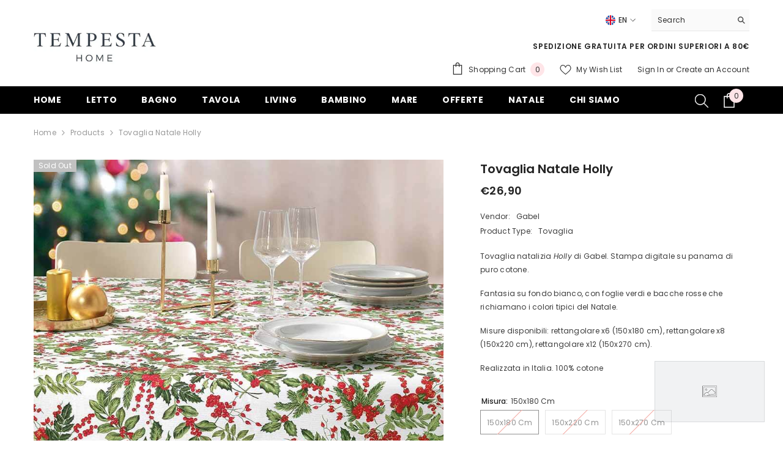

--- FILE ---
content_type: text/html; charset=utf-8
request_url: https://www.tempestahome.it/en/products/tovaglia-natale-holly-gabel-rettangolare-natalizia?variant=39538590384189&section_id=template--21474938061139__main
body_size: 14906
content:
<div id="shopify-section-template--21474938061139__main" class="shopify-section"><link href="//www.tempestahome.it/cdn/shop/t/27/assets/component-product.css?v=80554514064598812091714718201" rel="stylesheet" type="text/css" media="all" />
<link href="//www.tempestahome.it/cdn/shop/t/27/assets/component-review.css?v=100129706126506303331714718209" rel="stylesheet" type="text/css" media="all" />
<link href="//www.tempestahome.it/cdn/shop/t/27/assets/component-price.css?v=113788930997250111871714718189" rel="stylesheet" type="text/css" media="all" />
<link href="//www.tempestahome.it/cdn/shop/t/27/assets/component-badge.css?v=20633729062276667811714718109" rel="stylesheet" type="text/css" media="all" />
<link href="//www.tempestahome.it/cdn/shop/t/27/assets/component-rte.css?v=131583500676987604941714718211" rel="stylesheet" type="text/css" media="all" />
<link href="//www.tempestahome.it/cdn/shop/t/27/assets/component-share.css?v=23553761141326501681714718217" rel="stylesheet" type="text/css" media="all" />
<link href="//www.tempestahome.it/cdn/shop/t/27/assets/component-tab.css?v=140244687997670630881714718228" rel="stylesheet" type="text/css" media="all" />
<link href="//www.tempestahome.it/cdn/shop/t/27/assets/component-product-form.css?v=140087122189431595481714718192" rel="stylesheet" type="text/css" media="all" />
<link href="//www.tempestahome.it/cdn/shop/t/27/assets/component-grid.css?v=14116691739327510611714718152" rel="stylesheet" type="text/css" media="all" />




    <style type="text/css">
    #ProductSection-template--21474938061139__main .productView-thumbnail .productView-thumbnail-link:after{
        padding-bottom: 148%;
    }

    #ProductSection-template--21474938061139__main .cursor-wrapper .counter {
        color: #191919;
    }

    #ProductSection-template--21474938061139__main .cursor-wrapper .counter #count-image:before {
        background-color: #191919;
    }

    #ProductSection-template--21474938061139__main .custom-cursor__inner .arrow:before,
    #ProductSection-template--21474938061139__main .custom-cursor__inner .arrow:after {
        background-color: #000000;
    }

    #ProductSection-template--21474938061139__main .tabs-contents .toggleLink,
    #ProductSection-template--21474938061139__main .tabs .tab .tab-title {
        font-size: 18px;
        font-weight: 600;
        text-transform: none;
        padding-top: 15px;
        padding-bottom: 15px;
    }

    

    

    @media (max-width: 1024px) {
        
    }

    @media (max-width: 550px) {
        #ProductSection-template--21474938061139__main .tabs-contents .toggleLink,
        #ProductSection-template--21474938061139__main .tabs .tab .tab-title {
            font-size: 16px;
        }
    }

    @media (max-width: 767px) {
        #ProductSection-template--21474938061139__main {
            padding-top: 0px;
            padding-bottom: 0px;
        }
        
        
        
    }

    @media (min-width: 1025px) {
        
    }

    @media (min-width: 768px) and (max-width: 1199px) {
        #ProductSection-template--21474938061139__main {
            padding-top: 0px;
            padding-bottom: 0px;
        }
    }

    @media (min-width: 1200px) {
        #ProductSection-template--21474938061139__main {
            padding-top: 0px;
            padding-bottom: 0px;
        }
    }
</style>
<script>
    window.product_inven_array_6664416919613 = {
        
            '39538590384189': '0',
        
            '39538590416957': '0',
        
            '39538590449725': '0',
        
    };

    window.selling_array_6664416919613 = {
        
            '39538590384189': 'deny',
        
            '39538590416957': 'deny',
        
            '39538590449725': 'deny',
        
    };

    window.subtotal = {
        show: true,
        style: 1,
        text: `Add To Cart - [value]`
    };
  
    window.variant_image_group = 'false';
  
</script><link rel="stylesheet" href="//www.tempestahome.it/cdn/shop/t/27/assets/component-fancybox.css?v=162524859697928915511714718145" media="print" onload="this.media='all'">
    <noscript><link href="//www.tempestahome.it/cdn/shop/t/27/assets/component-fancybox.css?v=162524859697928915511714718145" rel="stylesheet" type="text/css" media="all" /></noscript><div class="vertical product-details product-default" data-section-id="template--21474938061139__main" data-section-type="product" id="ProductSection-template--21474938061139__main" data-has-combo="false" data-image-opo>
    
<div class="productView-moreItem moreItem-breadcrumb "
            style="--spacing-top: 10px;
            --spacing-bottom: 20px;
            --spacing-top-mb: 0px;
            --spacing-bottom-mb: 0px;
            --breadcrumb-bg:rgba(0,0,0,0);
            --breadcrumb-mb-bg: #f6f6f6;
            "
        >
            
                <div class="breadcrumb-bg">
            
                <div class="container">
                    

<link href="//www.tempestahome.it/cdn/shop/t/27/assets/component-breadcrumb.css?v=52052498594031376181714718115" rel="stylesheet" type="text/css" media="all" /><breadcrumb-component class="breadcrumb-container style--line_clamp_1" data-collection-title="" data-collection-all="/en/collections/all">
        <nav class="breadcrumb breadcrumb-left" role="navigation" aria-label="breadcrumbs">
        <a class="link home-link" href="/en/">Home</a><span class="separate" aria-hidden="true"><svg xmlns="http://www.w3.org/2000/svg" viewBox="0 0 24 24"><path d="M 7.75 1.34375 L 6.25 2.65625 L 14.65625 12 L 6.25 21.34375 L 7.75 22.65625 L 16.75 12.65625 L 17.34375 12 L 16.75 11.34375 Z"></path></svg></span>
                <span>Tovaglia Natale Holly</span><span class="observe-element" style="width: 1px; height: 1px; background: transparent; display: inline-block; flex-shrink: 0;"></span>
        </nav>
    </breadcrumb-component>
    <script type="text/javascript">
        if (typeof breadcrumbComponentDeclare == 'undefined') {
            class BreadcrumbComponent extends HTMLElement {
                constructor() {
                    super();
                    this.firstPostCollection();
                    this.getCollection();
                }

                connectedCallback() {
                    this.firstLink = this.querySelector('.link.home-link')
                    this.lastLink = this.querySelector('.observe-element')
                    this.classList.add('initialized');
                    this.initObservers();
                }

                static createHandler(position = 'first', breadcrumb = null) {
                    const handler = (entries, observer) => {
                        entries.forEach(entry => {
                            if (breadcrumb == null) return observer.disconnect();
                            if (entry.isIntersecting ) {
                                breadcrumb.classList.add(`disable-${position}`);
                            } else {
                                breadcrumb.classList.remove(`disable-${position}`);
                            }
                        })
                    }
                    return handler;
                }

                initObservers() {
                    const scrollToFirstHandler = BreadcrumbComponent.createHandler('first', this);
                    const scrollToLastHandler = BreadcrumbComponent.createHandler('last', this);
                    
                    this.scrollToFirstObserver = new IntersectionObserver(scrollToFirstHandler, { threshold: 1 });
                    this.scrollToLastObserver = new IntersectionObserver(scrollToLastHandler, { threshold: 0.6 });

                    this.scrollToFirstObserver.observe(this.firstLink);
                    this.scrollToLastObserver.observe(this.lastLink);
                }

                firstPostCollection() {
                    if (!document.body.matches('.template-collection')) return;
                    this.postCollection(true);
                    this.checkCollection();
                }

                postCollection(showCollection) {
                    const title = this.dataset.collectionTitle ? this.dataset.collectionTitle : "Products";
                    let collection = {name: title, url: window.location.pathname, show: showCollection};
                    localStorage.setItem('_breadcrumb_collection', JSON.stringify(collection));
                }

                checkCollection() {
                    document.addEventListener("click", (event) => {
                        const target = event.target;
                        if (!target.matches('.card-link')) return;
                        target.closest('.shopify-section[id*="product-grid"]') == null ? this.postCollection(false) : this.postCollection(true);
                    });
                }

                getCollection() {
                    if (!document.body.matches('.template-product')) return;
                    const collection = JSON.parse(localStorage.getItem('_breadcrumb_collection'));
                    let checkCollection = document.referrer.indexOf('/collections/') !== -1 && (new URL(document.referrer)).pathname == collection.url && collection && collection.show ? true : false;
                    const breadcrumb = `<a class="breadcrumb-collection animate--text" href="${checkCollection ? collection.url : this.dataset.collectionAll}">${checkCollection ? collection.name : "Products"}</a><span class="separate animate--text" aria-hidden="true"><svg xmlns="http://www.w3.org/2000/svg" viewBox="0 0 24 24"><path d="M 7.75 1.34375 L 6.25 2.65625 L 14.65625 12 L 6.25 21.34375 L 7.75 22.65625 L 16.75 12.65625 L 17.34375 12 L 16.75 11.34375 Z"></path></svg></span>`;
                    this.querySelectorAll('.separate')[0]?.insertAdjacentHTML("afterend", breadcrumb);
                }
            }   

            window.addEventListener('load', () => {
                customElements.define('breadcrumb-component', BreadcrumbComponent);
            })

            var breadcrumbComponentDeclare = BreadcrumbComponent;
        }
    </script>
                </div>
            
                </div>
            
        </div>
    
    <div class="container productView-container">
        <div class="productView halo-productView layout-3 positionMainImage--left productView-sticky" data-product-handle="tovaglia-natale-holly-gabel-rettangolare-natalizia"><div class="productView-top">
                    <div class="halo-productView-left productView-images clearfix" data-image-gallery><div class="cursor-wrapper handleMouseLeave">
                                <div class="custom-cursor custom-cursor__outer">
                                    <div class="custom-cursor custom-cursor__inner">
                                        <span class="arrow arrow-bar fadeIn"></span>
                                    </div>
                                </div>
                            </div><div class="productView-images-wrapper" data-video-popup>
                            <div class="productView-image-wrapper"><div class="productView-badge badge-left halo-productBadges halo-productBadges--left date-129805362 date1-1502" data-new-badge-number="35"><span class="badge sold-out-badge" aria-hidden="true">
                Sold out
            </span></div>
<div class="productView-nav style-1 image-fit-unset" 
                                    data-image-gallery-main
                                    data-arrows-desk="false"
                                    data-arrows-mobi="true"
                                    data-counter-mobi="true"
                                    data-media-count="1"
                                ><div class="productView-image productView-image-adapt fit-unset" data-index="1">
                                                    <div class="productView-img-container product-single__media" data-media-id="20820500643901"
                                                        
                                                    >
                                                        <div 
                                                            class="media" 
                                                             
                                                             data-fancybox="images" href="//www.tempestahome.it/cdn/shop/products/Tovaglia-natalizia-gabel-holly-rettangolare-cotone-natale.jpg?v=1639177948" 
                                                        >
                                                            <img id="product-featured-image-20820500643901"
                                                                srcset="//www.tempestahome.it/cdn/shop/products/Tovaglia-natalizia-gabel-holly-rettangolare-cotone-natale.jpg?v=1639177948"
                                                                src="//www.tempestahome.it/cdn/shop/products/Tovaglia-natalizia-gabel-holly-rettangolare-cotone-natale.jpg?v=1639177948"
                                                                alt="Tovaglia natalizia Holly di Gabel. Stampa digitale su panama di puro cotone.  Fantasia su fondo bianco, con foglie verdi e bacche rosse che richiamano i colori tipici del Natale."
                                                                sizes="(min-width: 2000px) 1500px, (min-width: 1200px) 1200px, (min-width: 768px) calc((100vw - 30px) / 2), calc(100vw - 20px)"
                                                                width="850"
                                                                height="850"
                                                                data-sizes="auto"
                                                                data-main-image
                                                                data-index="1"
                                                                data-cursor-image
                                                                
                                                            /></div>
                                                    </div>
                                                </div></div><div class="productView-videoPopup"></div><div class="productView-iconZoom">
                                        <svg  class="icon icon-zoom-1" xmlns="http://www.w3.org/2000/svg" aria-hidden="true" focusable="false" role="presentation" viewBox="0 0 448 512"><path d="M416 176V86.63L246.6 256L416 425.4V336c0-8.844 7.156-16 16-16s16 7.156 16 16v128c0 8.844-7.156 16-16 16h-128c-8.844 0-16-7.156-16-16s7.156-16 16-16h89.38L224 278.6L54.63 448H144C152.8 448 160 455.2 160 464S152.8 480 144 480h-128C7.156 480 0 472.8 0 464v-128C0 327.2 7.156 320 16 320S32 327.2 32 336v89.38L201.4 256L32 86.63V176C32 184.8 24.84 192 16 192S0 184.8 0 176v-128C0 39.16 7.156 32 16 32h128C152.8 32 160 39.16 160 48S152.8 64 144 64H54.63L224 233.4L393.4 64H304C295.2 64 288 56.84 288 48S295.2 32 304 32h128C440.8 32 448 39.16 448 48v128C448 184.8 440.8 192 432 192S416 184.8 416 176z"></path></svg>
                                    </div></div><div class="productView-thumbnail-wrapper">
                                    <div class="productView-for clearfix" data-max-thumbnail-to-show="4"><div class="productView-thumbnail" data-media-id="template--21474938061139__main-20820500643901">
                                                        <div class="productView-thumbnail-link" data-image="//www.tempestahome.it/cdn/shop/products/Tovaglia-natalizia-gabel-holly-rettangolare-cotone-natale_large.jpg?v=1639177948">
                                                            <img srcset="//www.tempestahome.it/cdn/shop/products/Tovaglia-natalizia-gabel-holly-rettangolare-cotone-natale_medium.jpg?v=1639177948" src="//www.tempestahome.it/cdn/shop/products/Tovaglia-natalizia-gabel-holly-rettangolare-cotone-natale_medium.jpg?v=1639177948" alt="Tovaglia natalizia Holly di Gabel. Stampa digitale su panama di puro cotone.  Fantasia su fondo bianco, con foglie verdi e bacche rosse che richiamano i colori tipici del Natale."  /></div>
                                                    </div></div>
                                </div></div>
                    </div>
                    <div class="halo-productView-right productView-details clearfix">
                        <div class="productView-product clearfix"><div class="productView-moreItem"
                                            style="--spacing-top: 0px;
                                            --spacing-bottom: 10px"
                                        >
                                            <h1 class="productView-title" style="--color-title: #232323;--fontsize-text: 20px;--fontsize-mb-text: 18px;"><span>Tovaglia Natale Holly</span></h1>
                                        </div>
                                    <div
                                      data-pp-message
                                      data-pp-style-layout="text"
                                      data-pp-style-logo-type="inline"
                                      data-pp-style-text-color="black"
                                      data-pp-amount="">
                                    </div>
                                        <div class="productView-moreItem"
                                            style="--spacing-top: 0px;
                                            --spacing-bottom: 17px;
                                            --fontsize-text: 18px"
                                        >
                                            
                                                <div class="productView-price no-js-hidden clearfix" id="product-price-6664416919613"><div class="price price--medium price--sold-out ">
    <dl><div class="price__regular"><dd class="price__last"><span class="price-item price-item--regular">€26,90</span></dd>
        </div>
        <div class="price__sale"><dd class="price__compare"><s class="price-item price-item--regular"></s></dd><dd class="price__last"><span class="price-item price-item--sale">€26,90</span></dd></div>
        <small class="unit-price caption hidden">
            <dt class="visually-hidden">Unit price</dt>
            <dd class="price__last"><span></span><span aria-hidden="true">/</span><span class="visually-hidden">&nbsp;per&nbsp;</span><span></span></dd>
        </small>
    </dl>
</div>
</div>
                                            
                                        </div><div class="productView-moreItem"
                                                style="--spacing-top: 0px;
                                                --spacing-bottom: 18px"
                                            >
                                                <div class="productView-info" style="--color-border: #e6e6e6"><div class="productView-info-item">
            <span class="productView-info-name">
                Vendor:
            </span>
            <span class="productView-info-value"><a href="/en/collections/vendors?q=Gabel" title="Gabel">Gabel</a></span>
        </div><div class="productView-info-item">
            <span class="productView-info-name">
                Product Type:
            </span>
            <span class="productView-info-value">
                Tovaglia
            </span>
        </div></div>
                                            </div><div class="productView-moreItem"
                                            style="--spacing-top: 0px;
                                            --spacing-bottom: 12px"
                                        >
                                            
<div class="productView-desc halo-text-format" 
        style="--color-text: #3c3c3c;
        --fontsize-text: 12px"
    >
        <p>Tovaglia natalizia <em>Holly</em> di Gabel. Stampa digitale su panama di puro cotone.</p>
<p>Fantasia su fondo bianco, con foglie verdi e bacche rosse che richiamano i colori tipici del Natale.</p>
<p><span>Misure disponibili: rettangolare x6 (150x180 cm), r</span><span data-mce-fragment="1">ettangolare x8 (150x220 cm), r</span><span>ettangolare x12 (150x270 cm).</span></p>
<p>Realizzata in Italia. 100% cotone</p>
    </div>
                                        </div>
                                            <div class="productView-moreItem"
    style="--spacing-top: 0px;
    --spacing-bottom: 8px"
>
    <div class="productView-hotStock style-2 is-hide" data-hot-stock="20"><span class="hotStock-text">
                Please hurry! Only 0 left in stock
            </span>
            <div class="hotStock-progress">
                <span class="hotStock-progress-item"></span>
            </div></div>
</div>

                                        

                                            <div class="productView-moreItem productView-moreItem-product-variant"
                                                style="--spacing-top: 0px;
                                                --spacing-bottom: 0px"
                                            >
                                                <div class="productView-options" style="--color-border: #e6e6e6" data-lang="en" data-default-lang="it"><div class="productView-variants halo-productOptions" id="product-option-6664416919613"  data-type="button"><variant-radios class="no-js-hidden product-option has-default" data-product="6664416919613" data-section="template--21474938061139__main" data-url="/en/products/tovaglia-natale-holly-gabel-rettangolare-natalizia"><fieldset class="js product-form__input clearfix" data-product-attribute="set-rectangle" data-option-index="0">
                            <legend class="form__label">
                                Misura:
                                <span data-header-option>
                                    150x180 cm
                                </span>
                            </legend><input class="product-form__radio" type="radio" id="option-6664416919613-Misura-0"
                                        name="Misura"
                                        value="150x180 cm"
                                        checked
                                        
                                        data-variant-id="39538590384189"
                                    ><label class="product-form__label soldout" for="option-6664416919613-Misura-0" data-variant-id="39538590384189">
                                            <span class="text">150x180 cm</span>
                                        </label><input class="product-form__radio" type="radio" id="option-6664416919613-Misura-1"
                                        name="Misura"
                                        value="150x220 cm"
                                        
                                        
                                        data-variant-id="39538590416957"
                                    ><label class="product-form__label soldout" for="option-6664416919613-Misura-1" data-variant-id="39538590416957">
                                            <span class="text">150x220 cm</span>
                                        </label><input class="product-form__radio" type="radio" id="option-6664416919613-Misura-2"
                                        name="Misura"
                                        value="150x270 cm"
                                        
                                        
                                        data-variant-id="39538590449725"
                                    ><label class="product-form__label soldout" for="option-6664416919613-Misura-2" data-variant-id="39538590449725">
                                            <span class="text">150x270 cm</span>
                                        </label></fieldset><script type="application/json">
                        [{"id":39538590384189,"title":"150x180 cm","option1":"150x180 cm","option2":null,"option3":null,"sku":null,"requires_shipping":true,"taxable":true,"featured_image":null,"available":false,"name":"Tovaglia Natale Holly - 150x180 cm","public_title":"150x180 cm","options":["150x180 cm"],"price":2690,"weight":2000,"compare_at_price":null,"inventory_management":"shopify","barcode":null,"requires_selling_plan":false,"selling_plan_allocations":[]},{"id":39538590416957,"title":"150x220 cm","option1":"150x220 cm","option2":null,"option3":null,"sku":null,"requires_shipping":true,"taxable":true,"featured_image":null,"available":false,"name":"Tovaglia Natale Holly - 150x220 cm","public_title":"150x220 cm","options":["150x220 cm"],"price":3200,"weight":2000,"compare_at_price":null,"inventory_management":"shopify","barcode":null,"requires_selling_plan":false,"selling_plan_allocations":[]},{"id":39538590449725,"title":"150x270 cm","option1":"150x270 cm","option2":null,"option3":null,"sku":null,"requires_shipping":true,"taxable":true,"featured_image":null,"available":false,"name":"Tovaglia Natale Holly - 150x270 cm","public_title":"150x270 cm","options":["150x270 cm"],"price":4100,"weight":2000,"compare_at_price":null,"inventory_management":"shopify","barcode":null,"requires_selling_plan":false,"selling_plan_allocations":[]}]
                    </script>
                </variant-radios></div>
        <noscript>
            <div class="product-form__input">
                <label class="form__label" for="Variants-template--21474938061139__main">
                    Product variants
                </label>
                <div class="select">
                <select name="id" id="Variants-template--21474938061139__main" class="select__select" form="product-form"><option
                            selected="selected"
                            disabled
                            value="39538590384189"
                        >
                            150x180 cm
 - Sold out
                            - €26,90
                        </option><option
                            
                            disabled
                            value="39538590416957"
                        >
                            150x220 cm
 - Sold out
                            - €32,00
                        </option><option
                            
                            disabled
                            value="39538590449725"
                        >
                            150x270 cm
 - Sold out
                            - €41,00
                        </option></select>
            </div>
          </div>
        </noscript></div>
                                            </div>
                                        
<div class="productView-moreItem"
                                            style="--spacing-top: 0px;
                                            --spacing-bottom: 12px"
                                        >
                                            
                                        </div>


                                            <div class="productView-moreItem"
                                                style="--spacing-top: 0px;
                                                --spacing-bottom: 22px"
                                            >
                                                <div class="productView-perks"><div class="productView-askAnExpert">
            <a class="link link-underline" href="javascript:void(0)" data-open-ask-an-expert><svg xmlns="http://www.w3.org/2000/svg" viewbox="0 0 48 48"><path fill="#FFA726" d="M10 22A4 4 0 1 0 10 30 4 4 0 1 0 10 22zM38 22A4 4 0 1 0 38 30 4 4 0 1 0 38 22z"></path><path fill="#FFB74D" d="M39,19c0-12.7-30-8.3-30,0c0,1.8,0,8.2,0,10c0,8.3,6.7,15,15,15s15-6.7,15-15C39,27.2,39,20.8,39,19z"></path><path fill="#FF5722" d="M24,3C14.6,3,7,10.6,7,20c0,1.2,0,3.4,0,3.4L9,25v-3l21-9.8l9,9.8v3l2-1.6c0,0,0-2.1,0-3.4C41,12,35.3,3,24,3z"></path><path fill="#784719" d="M31 24A2 2 0 1 0 31 28 2 2 0 1 0 31 24zM17 24A2 2 0 1 0 17 28 2 2 0 1 0 17 24z"></path><path fill="#757575" d="M43,24c-0.6,0-1,0.4-1,1v-7c0-8.8-7.2-16-16-16h-7c-0.6,0-1,0.4-1,1s0.4,1,1,1h7c7.7,0,14,6.3,14,14v10c0,0.6,0.4,1,1,1s1-0.4,1-1v2c0,3.9-3.1,7-7,7H24c-0.6,0-1,0.4-1,1s0.4,1,1,1h11c5,0,9-4,9-9v-5C44,24.4,43.6,24,43,24z"></path><g><path fill="#37474F" d="M43 22h-1c-1.1 0-2 .9-2 2v4c0 1.1.9 2 2 2h1c1.1 0 2-.9 2-2v-4C45 22.9 44.1 22 43 22zM24 36A2 2 0 1 0 24 40 2 2 0 1 0 24 36z"></path></g></svg><span class="text">
                    Ask An Expert
                </span>
            </a>
        </div></div>
                                            </div>
                                        

                                            <div class="productView-moreItem"
                                                style="--spacing-top: 0px;
                                                --spacing-bottom: 15px"
                                            >
                                                <div class="productView-buttons"><form method="post" action="/en/cart/add" id="product-form-installment-6664416919613" accept-charset="UTF-8" class="installment caption-large" enctype="multipart/form-data"><input type="hidden" name="form_type" value="product" /><input type="hidden" name="utf8" value="✓" /><input type="hidden" name="id" value="39538590384189">
        
<input type="hidden" name="product-id" value="6664416919613" /><input type="hidden" name="section-id" value="template--21474938061139__main" /></form><product-form class="productView-form product-form"><form method="post" action="/en/cart/add" id="product-form-6664416919613" accept-charset="UTF-8" class="form" enctype="multipart/form-data" novalidate="novalidate" data-type="add-to-cart-form"><input type="hidden" name="form_type" value="product" /><input type="hidden" name="utf8" value="✓" /><div class="productView-group"><div class="productView-subtotal">
                            <span class="text">Subtotal: </span>
                            <span class="money-subtotal">€26,90</span>
                        </div><div class="pvGroup-row"><quantity-input class="productView-quantity quantity__group quantity__group--1 quantity__style--1 clearfix">
	    <label class="form-label quantity__label" for="quantity-6664416919613">
	        Quantity:
	    </label>
	    <div class="quantity__container">
		    <button type="button" name="minus" class="minus btn-quantity">
		    	<span class="visually-hidden">Decrease quantity for Tovaglia Natale Holly</span>
		    </button>
		    <input class="form-input quantity__input" type="number" name="quantity" min="1" value="1" inputmode="numeric" pattern="[0-9]*" id="quantity-6664416919613" data-product="6664416919613" data-price="2690">
		    <button type="button" name="plus" class="plus btn-quantity">
		    	<span class="visually-hidden">Increase quantity for Tovaglia Natale Holly</span>
		    </button>
	    </div>
	</quantity-input>
<div class="productView-groupTop">
                        <div class="productView-action" style="--atc-color: #ffffff;--atc-bg-color: #232323;--atc-border-color: #232323;--atc-color-hover: #232323;--atc-bg-color-hover: #ffffff;--atc-border-color-hover: #232323">
                            <input type="hidden" name="id" value="39538590384189">
                            <div class="product-form__buttons"><button type="submit" name="add" data-btn-addToCart class="product-form__submit button" id="product-add-to-cart" disabled>Sold out</button></div>
                        </div><div class="productView-wishlist clearfix">
                                <a data-wishlist href="#" data-wishlist-handle="tovaglia-natale-holly-gabel-rettangolare-natalizia" data-product-id="6664416919613"><span class="visually-hidden">Add to wishlist</span><svg xmlns="http://www.w3.org/2000/svg" viewBox="0 0 32 32" aria-hidden="true" focusable="false" role="presentation" class="icon icon-wishlist"><path d="M 9.5 5 C 5.363281 5 2 8.402344 2 12.5 C 2 13.929688 2.648438 15.167969 3.25 16.0625 C 3.851563 16.957031 4.46875 17.53125 4.46875 17.53125 L 15.28125 28.375 L 16 29.09375 L 16.71875 28.375 L 27.53125 17.53125 C 27.53125 17.53125 30 15.355469 30 12.5 C 30 8.402344 26.636719 5 22.5 5 C 19.066406 5 16.855469 7.066406 16 7.9375 C 15.144531 7.066406 12.933594 5 9.5 5 Z M 9.5 7 C 12.488281 7 15.25 9.90625 15.25 9.90625 L 16 10.75 L 16.75 9.90625 C 16.75 9.90625 19.511719 7 22.5 7 C 25.542969 7 28 9.496094 28 12.5 C 28 14.042969 26.125 16.125 26.125 16.125 L 16 26.25 L 5.875 16.125 C 5.875 16.125 5.390625 15.660156 4.90625 14.9375 C 4.421875 14.214844 4 13.273438 4 12.5 C 4 9.496094 6.457031 7 9.5 7 Z"/></svg></a>
                            </div><share-button class="share-button halo-socialShare productView-share style-2"><div class="share-content">
            <button class="share-button__button button"><svg class="icon" viewBox="0 0 227.216 227.216"><path d="M175.897,141.476c-13.249,0-25.11,6.044-32.98,15.518l-51.194-29.066c1.592-4.48,2.467-9.297,2.467-14.317c0-5.019-0.875-9.836-2.467-14.316l51.19-29.073c7.869,9.477,19.732,15.523,32.982,15.523c23.634,0,42.862-19.235,42.862-42.879C218.759,19.229,199.531,0,175.897,0C152.26,0,133.03,19.229,133.03,42.865c0,5.02,0.874,9.838,2.467,14.319L84.304,86.258c-7.869-9.472-19.729-15.514-32.975-15.514c-23.64,0-42.873,19.229-42.873,42.866c0,23.636,19.233,42.865,42.873,42.865c13.246,0,25.105-6.042,32.974-15.513l51.194,29.067c-1.593,4.481-2.468,9.3-2.468,14.321c0,23.636,19.23,42.865,42.867,42.865c23.634,0,42.862-19.23,42.862-42.865C218.759,160.71,199.531,141.476,175.897,141.476z M175.897,15c15.363,0,27.862,12.5,27.862,27.865c0,15.373-12.499,27.879-27.862,27.879c-15.366,0-27.867-12.506-27.867-27.879C148.03,27.5,160.531,15,175.897,15z M51.33,141.476c-15.369,0-27.873-12.501-27.873-27.865c0-15.366,12.504-27.866,27.873-27.866c15.363,0,27.861,12.5,27.861,27.866C79.191,128.975,66.692,141.476,51.33,141.476z M175.897,212.216c-15.366,0-27.867-12.501-27.867-27.865c0-15.37,12.501-27.875,27.867-27.875c15.363,0,27.862,12.505,27.862,27.875C203.759,199.715,191.26,212.216,175.897,212.216z"></path></svg> <span>Share</span></button>
            <div class="share-button__fallback">
                <div class="share-header">
                    <h2 class="share-title"><span>Share</span></h2>
                    <button type="button" class="share-button__close" aria-label="Close"><svg xmlns="http://www.w3.org/2000/svg" viewBox="0 0 48 48" ><path d="M 38.982422 6.9707031 A 2.0002 2.0002 0 0 0 37.585938 7.5859375 L 24 21.171875 L 10.414062 7.5859375 A 2.0002 2.0002 0 0 0 8.9785156 6.9804688 A 2.0002 2.0002 0 0 0 7.5859375 10.414062 L 21.171875 24 L 7.5859375 37.585938 A 2.0002 2.0002 0 1 0 10.414062 40.414062 L 24 26.828125 L 37.585938 40.414062 A 2.0002 2.0002 0 1 0 40.414062 37.585938 L 26.828125 24 L 40.414062 10.414062 A 2.0002 2.0002 0 0 0 38.982422 6.9707031 z"/></svg><span>Close</span></button>
                </div>
                <div class="wrapper-content">
                    <label class="form-label">Copy link</label>
                    <div class="share-group">
                        <div class="form-field">
                            <input type="text" class="field__input" id="url" value="https://www.tempestahome.it/en/products/tovaglia-natale-holly-gabel-rettangolare-natalizia" placeholder="Link" data-url="https://www.tempestahome.it/en/products/tovaglia-natale-holly-gabel-rettangolare-natalizia" onclick="this.select();" readonly>
                            <label class="field__label hiddenLabels" for="url">Link</label>
                        </div>
                        <button class="button button--primary button-copy"><svg class="icon icon-clipboard" width="11" height="13" fill="none" xmlns="http://www.w3.org/2000/svg" aria-hidden="true" focusable="false"><path fill-rule="evenodd" clip-rule="evenodd" d="M2 1a1 1 0 011-1h7a1 1 0 011 1v9a1 1 0 01-1 1V1H2zM1 2a1 1 0 00-1 1v9a1 1 0 001 1h7a1 1 0 001-1V3a1 1 0 00-1-1H1zm0 10V3h7v9H1z" fill="currentColor"/></svg>
 Copy link</button>
                    </div>
                    <span id="ShareMessage-6664416919613" class="share-button__message hidden" role="status" aria-hidden="true">Link copied to clipboard!</span><div class="share_toolbox clearfix"><label class="form-label">Share</label> <ul class="social-share"><li class="social-share__item"><a class="facebook" href="https://www.facebook.com/sharer/sharer.php?u=https://www.tempestahome.it/en/products/tovaglia-natale-holly-gabel-rettangolare-natalizia" title='Facebook' data-no-instant rel="noopener noreferrer nofollow" target="_blank"><svg aria-hidden="true" focusable="false" role="presentation" xmlns="http://www.w3.org/2000/svg" viewBox="0 0 320 512" class="icon icon-facebook"><path d="M279.14 288l14.22-92.66h-88.91v-60.13c0-25.35 12.42-50.06 52.24-50.06h40.42V6.26S260.43 0 225.36 0c-73.22 0-121.08 44.38-121.08 124.72v70.62H22.89V288h81.39v224h100.17V288z"></path></svg></a></li><li class="social-share__item"><a class="twitter" href="http://twitter.com/share?text=Tovaglia%20Natale%20Holly&amp;url=https://www.tempestahome.it/en/products/tovaglia-natale-holly-gabel-rettangolare-natalizia" title='Twitter' data-no-instant rel="noopener noreferrer nofollow" target="_blank"><svg aria-hidden="true" focusable="false" role="presentation" class="icon icon-twitter" viewBox="0 0 35 35">
<path d="M20.3306 15.2794L31.4059 3H28.7809L19.1669 13.6616L11.4844 3H2.625L14.2406 19.124L2.625 32H5.25L15.4044 20.7397L23.5178 32H32.3772L20.3306 15.2794ZM16.7366 19.2649L15.5597 17.6595L6.195 4.885H10.2266L17.7822 15.1945L18.9591 16.7999L28.7831 30.202H24.7516L16.7366 19.2649Z"></path>
</svg>
</a></li><li class="social-share__item"><a class="telegram" href="https://telegram.me/share/url?url=https://www.tempestahome.it/en/products/tovaglia-natale-holly-gabel-rettangolare-natalizia" title='Telegram' data-no-instant rel="nofollow" target="_blank"><svg class="icon icon-telegram" role="presentation" viewBox="0 0 496 512"><path d="M248,8C111.033,8,0,119.033,0,256S111.033,504,248,504,496,392.967,496,256,384.967,8,248,8ZM362.952,176.66c-3.732,39.215-19.881,134.378-28.1,178.3-3.476,18.584-10.322,24.816-16.948,25.425-14.4,1.326-25.338-9.517-39.287-18.661-21.827-14.308-34.158-23.215-55.346-37.177-24.485-16.135-8.612-25,5.342-39.5,3.652-3.793,67.107-61.51,68.335-66.746.153-.655.3-3.1-1.154-4.384s-3.59-.849-5.135-.5q-3.283.746-104.608,69.142-14.845,10.194-26.894,9.934c-8.855-.191-25.888-5.006-38.551-9.123-15.531-5.048-27.875-7.717-26.8-16.291q.84-6.7,18.45-13.7,108.446-47.248,144.628-62.3c68.872-28.647,83.183-33.623,92.511-33.789,2.052-.034,6.639.474,9.61,2.885a10.452,10.452,0,0,1,3.53,6.716A43.765,43.765,0,0,1,362.952,176.66Z"></path></svg></a></li><li class="social-share__item"><a class="email" href="mailto:?subject=Tovaglia%20Natale%20Holly&amp;body=https://www.tempestahome.it/en/products/tovaglia-natale-holly-gabel-rettangolare-natalizia" title='Email' data-no-instant rel="noopener noreferrer nofollow" target="_blank"><svg xmlns="http://www.w3.org/2000/svg" viewBox="0 0 24 24" aria-hidden="true" focusable="false" role="presentation" class="icon icon-mail"><path d="M 1 3 L 1 5 L 1 18 L 3 18 L 3 5 L 19 5 L 19 3 L 3 3 L 1 3 z M 5 7 L 5 7.1777344 L 14 12.875 L 23 7.125 L 23 7 L 5 7 z M 23 9.2832031 L 14 15 L 5 9.4160156 L 5 21 L 14 21 L 14 17 L 17 17 L 17 14 L 23 14 L 23 9.2832031 z M 19 16 L 19 19 L 16 19 L 16 21 L 19 21 L 19 24 L 21 24 L 21 21 L 24 21 L 24 19 L 21 19 L 21 16 L 19 16 z"/></svg></a></li></ul></div></div>
            </div>
        </div></share-button><script src="//www.tempestahome.it/cdn/shop/t/27/assets/share.js?v=42334365005089848891714718305" defer="defer"></script>
</div>
                </div><div class="productView-groupBottom"><div class="productView-groupItem">
                            <div class="productView-payment"  id="product-checkout-6664416919613" style="--bin-color: #232323;--bin-bg-color: #ffffff;--bin-border-color: #acacac;--bin-color-hover: #ffffff;--bin-bg-color-hover: #232323;--bin-border-color-hover: #232323"> 
                                <div data-shopify="payment-button" class="shopify-payment-button"> <shopify-accelerated-checkout recommended="{&quot;supports_subs&quot;:true,&quot;supports_def_opts&quot;:false,&quot;name&quot;:&quot;shop_pay&quot;,&quot;wallet_params&quot;:{&quot;shopId&quot;:11556683834,&quot;merchantName&quot;:&quot;Tempesta Home&quot;,&quot;personalized&quot;:true}}" fallback="{&quot;supports_subs&quot;:true,&quot;supports_def_opts&quot;:true,&quot;name&quot;:&quot;buy_it_now&quot;,&quot;wallet_params&quot;:{}}" access-token="43ff5ea43e767f71edf99b31843e0acf" buyer-country="IT" buyer-locale="en" buyer-currency="EUR" variant-params="[{&quot;id&quot;:39538590384189,&quot;requiresShipping&quot;:true},{&quot;id&quot;:39538590416957,&quot;requiresShipping&quot;:true},{&quot;id&quot;:39538590449725,&quot;requiresShipping&quot;:true}]" shop-id="11556683834" enabled-flags="[&quot;ae0f5bf6&quot;]" disabled > <div class="shopify-payment-button__button" role="button" disabled aria-hidden="true" style="background-color: transparent; border: none"> <div class="shopify-payment-button__skeleton">&nbsp;</div> </div> <div class="shopify-payment-button__more-options shopify-payment-button__skeleton" role="button" disabled aria-hidden="true">&nbsp;</div> </shopify-accelerated-checkout> <small id="shopify-buyer-consent" class="hidden" aria-hidden="true" data-consent-type="subscription"> This item is a recurring or deferred purchase. By continuing, I agree to the <span id="shopify-subscription-policy-button">cancellation policy</span> and authorize you to charge my payment method at the prices, frequency and dates listed on this page until my order is fulfilled or I cancel, if permitted. </small> </div>
                            </div>
                        </div>
                    </div></div><input type="hidden" name="product-id" value="6664416919613" /><input type="hidden" name="section-id" value="template--21474938061139__main" /></form></product-form><div class="productView-notifyMe halo-notifyMe" style="display: none;">
            <form method="post" action="/en/contact#ContactForm-notifyMe" id="ContactForm-notifyMe" accept-charset="UTF-8" class="notifyMe-form contact-form"><input type="hidden" name="form_type" value="contact" /><input type="hidden" name="utf8" value="✓" /><input type="hidden" name="contact[Form]" value="Notify me"/>
    <input type="hidden" class="halo-notify-product-site" name="contact[Shop name]" value="Tempesta Home"/>
    <input type="hidden" class="halo-notify-product-site-url" name="contact[Link]" value="https://www.tempestahome.it"/>
    <input type="hidden" class="halo-notify-product-title" name="contact[Product title]" value="Tovaglia Natale Holly" />
    <input type="hidden" class="halo-notify-product-link" name="contact[Product URL]" value="https://www.tempestahome.it/en/products/tovaglia-natale-holly-gabel-rettangolare-natalizia"/>
    <input type="hidden" class="halo-notify-product-variant" name="contact[Product variant]" value="150x180 cm"/>

    <div class="form-field">
        <label class="form-label" for="halo-notify-email6664416919613">Leave your email and we will notify as soon as the product / variant is back in stock</label>
        <input class="form-input form-input-placeholder" type="email" name="contact[email]" required id="halo-notify-email6664416919613" placeholder="Insert your email">
        <button type="submit" class="button button-1" id="halo-btn-notify6664416919613" data-button-message="notifyMe">Subscribe</button>
    </div></form><div class="notifyMe-text"></div>
        </div></div>
                                            </div>
                                        
<div class="productView-moreItem"
                                            style="--spacing-top: 0px;
                                            --spacing-bottom: 22px"
                                        >
                                            <div class="productView-ViewingProduct" data-customer-view="1, 2, 3" data-customer-view-time="10">
    <svg class="icon" id="icon-eye" viewBox="0 0 511.626 511.626"><g><path d="M505.918,236.117c-26.651-43.587-62.485-78.609-107.497-105.065c-45.015-26.457-92.549-39.687-142.608-39.687 c-50.059,0-97.595,13.225-142.61,39.687C68.187,157.508,32.355,192.53,5.708,236.117C1.903,242.778,0,249.345,0,255.818 c0,6.473,1.903,13.04,5.708,19.699c26.647,43.589,62.479,78.614,107.495,105.064c45.015,26.46,92.551,39.68,142.61,39.68 c50.06,0,97.594-13.176,142.608-39.536c45.012-26.361,80.852-61.432,107.497-105.208c3.806-6.659,5.708-13.223,5.708-19.699 C511.626,249.345,509.724,242.778,505.918,236.117z M194.568,158.03c17.034-17.034,37.447-25.554,61.242-25.554 c3.805,0,7.043,1.336,9.709,3.999c2.662,2.664,4,5.901,4,9.707c0,3.809-1.338,7.044-3.994,9.704 c-2.662,2.667-5.902,3.999-9.708,3.999c-16.368,0-30.362,5.808-41.971,17.416c-11.613,11.615-17.416,25.603-17.416,41.971 c0,3.811-1.336,7.044-3.999,9.71c-2.667,2.668-5.901,3.999-9.707,3.999c-3.809,0-7.044-1.334-9.71-3.999 c-2.667-2.666-3.999-5.903-3.999-9.71C169.015,195.482,177.535,175.065,194.568,158.03z M379.867,349.04 c-38.164,23.12-79.514,34.687-124.054,34.687c-44.539,0-85.889-11.56-124.051-34.687s-69.901-54.2-95.215-93.222 c28.931-44.921,65.19-78.518,108.777-100.783c-11.61,19.792-17.417,41.207-17.417,64.236c0,35.216,12.517,65.329,37.544,90.362 s55.151,37.544,90.362,37.544c35.214,0,65.329-12.518,90.362-37.544s37.545-55.146,37.545-90.362 c0-23.029-5.808-44.447-17.419-64.236c43.585,22.265,79.846,55.865,108.776,100.783C449.767,294.84,418.031,325.913,379.867,349.04 z" /> </g></svg>
    <span class="text">1 customers are viewing this product</span>
</div>
                                        </div><div class="productView-moreItem"
                                            style="--spacing-top: 0px;
                                            --spacing-bottom: 27px"
                                        ></div><div class="productView-moreItem"
                                                style="--spacing-top: 0px;
                                                --spacing-bottom: 0px"
                                            >
                                                <div class="productView-securityImage"><ul class="list-unstyled clearfix"></ul></div>
                                            </div><div class="productView-moreItem"
                                            style="--spacing-top: 0px;
                                            --spacing-bottom: 12px;"
                                        >
                                            <div class="product-customInformation text-left disabled" data-custom-information><div class="product-customInformation__icon">
            <svg aria-hidden="true" focusable="false" data-prefix="fal" data-icon="shipping-fast" role="img" xmlns="http://www.w3.org/2000/svg" viewbox="0 0 640 512"><path fill="currentColor" d="M280 192c4.4 0 8-3.6 8-8v-16c0-4.4-3.6-8-8-8H40c-4.4 0-8 3.6-8 8v16c0 4.4 3.6 8 8 8h240zm352 192h-24V275.9c0-16.8-6.8-33.3-18.8-45.2l-83.9-83.9c-11.8-12-28.3-18.8-45.2-18.8H416V78.6c0-25.7-22.2-46.6-49.4-46.6H113.4C86.2 32 64 52.9 64 78.6V96H8c-4.4 0-8 3.6-8 8v16c0 4.4 3.6 8 8 8h240c4.4 0 8-3.6 8-8v-16c0-4.4-3.6-8-8-8H96V78.6c0-8.1 7.8-14.6 17.4-14.6h253.2c9.6 0 17.4 6.5 17.4 14.6V384H207.6C193 364.7 170 352 144 352c-18.1 0-34.6 6.2-48 16.4V288H64v144c0 44.2 35.8 80 80 80s80-35.8 80-80c0-5.5-.6-10.8-1.6-16h195.2c-1.1 5.2-1.6 10.5-1.6 16 0 44.2 35.8 80 80 80s80-35.8 80-80c0-5.5-.6-10.8-1.6-16H632c4.4 0 8-3.6 8-8v-16c0-4.4-3.6-8-8-8zm-488 96c-26.5 0-48-21.5-48-48s21.5-48 48-48 48 21.5 48 48-21.5 48-48 48zm272-320h44.1c8.4 0 16.7 3.4 22.6 9.4l83.9 83.9c.8.8 1.1 1.9 1.8 2.8H416V160zm80 320c-26.5 0-48-21.5-48-48s21.5-48 48-48 48 21.5 48 48-21.5 48-48 48zm80-96h-16.4C545 364.7 522 352 496 352s-49 12.7-63.6 32H416v-96h160v96zM256 248v-16c0-4.4-3.6-8-8-8H8c-4.4 0-8 3.6-8 8v16c0 4.4 3.6 8 8 8h240c4.4 0 8-3.6 8-8z"></path></svg>
        </div><div class="product-customInformation__content"><div class="product__text title"  
                    style="--fontsize-text:12px;
                    --color-title: #232323"
                >
                    <h2 class="title">Spedizione Gratuita</h2></div><div class="product__text des"  
                    style="--fontsize-text:12px;
                    --color-des: #4d4d4d"
                >
                    <p>Spedizione gratuita per ordini superiori a 80€</p>
                </div></div></div>
                                        </div><div class="productView-moreItem"
                                            style="--spacing-top: 30px;
                                            --spacing-bottom: 0px;
                                            "
                                        >
                                            <complementary-products class="productView-complementary complementary-products style-2 no-js-hidden" id="complementary-product-data" data-complementary-product data-url="/en/recommendations/products?section_id=template--21474938061139__main&product_id=6664416919613&limit=10&intent=complementary"></complementary-products>
                                            <script src="//www.tempestahome.it/cdn/shop/t/27/assets/build-complementary-products.js?v=73501869613274300751714718098" defer="defer"></script>
                                        </div></div>
                    </div>
                </div>
<link href="//www.tempestahome.it/cdn/shop/t/27/assets/component-sticky-add-to-cart.css?v=69113619301122587791714718226" rel="stylesheet" type="text/css" media="all" />
                    <sticky-add-to-cart class="productView-stickyCart style-1" data-sticky-add-to-cart>
    <div class="container">
        <a href="javascript:void(0)" class="sticky-product-close close" data-close-sticky-add-to-cart>
            <svg xmlns="http://www.w3.org/2000/svg" viewBox="0 0 48 48" ><path d="M 38.982422 6.9707031 A 2.0002 2.0002 0 0 0 37.585938 7.5859375 L 24 21.171875 L 10.414062 7.5859375 A 2.0002 2.0002 0 0 0 8.9785156 6.9804688 A 2.0002 2.0002 0 0 0 7.5859375 10.414062 L 21.171875 24 L 7.5859375 37.585938 A 2.0002 2.0002 0 1 0 10.414062 40.414062 L 24 26.828125 L 37.585938 40.414062 A 2.0002 2.0002 0 1 0 40.414062 37.585938 L 26.828125 24 L 40.414062 10.414062 A 2.0002 2.0002 0 0 0 38.982422 6.9707031 z"/></svg>
        </a>
        <div class="sticky-product-wrapper">
            <div class="sticky-product clearfix"><div class="sticky-left">
                    <div class="sticky-image" data-image-sticky-add-to-cart>
                        <img srcset="//www.tempestahome.it/cdn/shop/products/Tovaglia-natalizia-gabel-holly-rettangolare-cotone-natale_1200x.jpg?v=1639177948" src="//www.tempestahome.it/cdn/shop/products/Tovaglia-natalizia-gabel-holly-rettangolare-cotone-natale_1200x.jpg?v=1639177948" alt="Tovaglia natalizia Holly di Gabel. Stampa digitale su panama di puro cotone.  Fantasia su fondo bianco, con foglie verdi e bacche rosse che richiamano i colori tipici del Natale." sizes="1200px" loading="lazy">
                    </div>
                    
                        <div class="sticky-info"><h4 class="sticky-title">
                                Tovaglia Natale Holly
                            </h4>
                            
                                
                                
                                <div class="sticky-price">
                                    
                                        
                                    
                                    <span class="money-subtotal">€26,90</span>
                                </div>
                            
                        </div>
                    
                </div>
                <div class="sticky-right sticky-content">
                    
<div class="sticky-actions"><form method="post" action="/en/cart/add" id="product-form-sticky-6664416919613" accept-charset="UTF-8" class="form" enctype="multipart/form-data" novalidate="novalidate" data-type="add-to-cart-form"><input type="hidden" name="form_type" value="product" /><input type="hidden" name="utf8" value="✓" />
                            <input type="hidden" name="id" value="39538590384189"><button
                                    type="submit"
                                    name="add"
                                    data-btn-addToCart
                                    class="product-form__submit button button--primary"
                                    id="product-sticky-add-to-cart"
                                    disabled
                                >
                                    Sold out
                                </button><input type="hidden" name="product-id" value="6664416919613" /><input type="hidden" name="section-id" value="template--21474938061139__main" /></form>
                        
                            <div class="empty-add-cart-button-wrapper"><quantity-input class="productView-quantity quantity__group quantity__group--3 quantity__style--1 clearfix">
	    <label class="form-label quantity__label" for="quantity-6664416919613-3">
	        Quantity:
	    </label>
	    <div class="quantity__container">
		    <button type="button" name="minus" class="minus btn-quantity">
		    	<span class="visually-hidden">Decrease quantity for Tovaglia Natale Holly</span>
		    </button>
		    <input class="form-input quantity__input" type="number" name="quantity" min="1" value="1" inputmode="numeric" pattern="[0-9]*" id="quantity-6664416919613-3" data-product="6664416919613" data-price="2690">
		    <button type="button" name="plus" class="plus btn-quantity">
		    	<span class="visually-hidden">Increase quantity for Tovaglia Natale Holly</span>
		    </button>
	    </div>
	</quantity-input>
<button
                                        class="product-form__submit button button--primary"
                                        id="show-sticky-product">
                                            Add to cart
                                    </button>
                            </div>
                        
                    </div><div class="sticky-wishlist clearfix">
                            <a data-wishlist href="#" data-wishlist-handle="tovaglia-natale-holly-gabel-rettangolare-natalizia" data-product-id="6664416919613">
                                <span class="visually-hidden">
                                    Add to wishlist
                                </span>
                                <svg xmlns="http://www.w3.org/2000/svg" viewBox="0 0 32 32" aria-hidden="true" focusable="false" role="presentation" class="icon icon-wishlist"><path d="M 9.5 5 C 5.363281 5 2 8.402344 2 12.5 C 2 13.929688 2.648438 15.167969 3.25 16.0625 C 3.851563 16.957031 4.46875 17.53125 4.46875 17.53125 L 15.28125 28.375 L 16 29.09375 L 16.71875 28.375 L 27.53125 17.53125 C 27.53125 17.53125 30 15.355469 30 12.5 C 30 8.402344 26.636719 5 22.5 5 C 19.066406 5 16.855469 7.066406 16 7.9375 C 15.144531 7.066406 12.933594 5 9.5 5 Z M 9.5 7 C 12.488281 7 15.25 9.90625 15.25 9.90625 L 16 10.75 L 16.75 9.90625 C 16.75 9.90625 19.511719 7 22.5 7 C 25.542969 7 28 9.496094 28 12.5 C 28 14.042969 26.125 16.125 26.125 16.125 L 16 26.25 L 5.875 16.125 C 5.875 16.125 5.390625 15.660156 4.90625 14.9375 C 4.421875 14.214844 4 13.273438 4 12.5 C 4 9.496094 6.457031 7 9.5 7 Z"/></svg>
                                
                            </a>
                        </div></div>
            </div>
        </div>
        <a href="javascript:void(0)" class="sticky-product-expand" data-expand-sticky-add-to-cart>
            <svg xmlns="http://www.w3.org/2000/svg" viewBox="0 0 32 32" class="icon icon-cart stroke-w-0" aria-hidden="true" focusable="false" role="presentation" xmlns="http://www.w3.org/2000/svg"><path d="M 16 3 C 13.253906 3 11 5.253906 11 8 L 11 9 L 6.0625 9 L 6 9.9375 L 5 27.9375 L 4.9375 29 L 27.0625 29 L 27 27.9375 L 26 9.9375 L 25.9375 9 L 21 9 L 21 8 C 21 5.253906 18.746094 3 16 3 Z M 16 5 C 17.65625 5 19 6.34375 19 8 L 19 9 L 13 9 L 13 8 C 13 6.34375 14.34375 5 16 5 Z M 7.9375 11 L 11 11 L 11 14 L 13 14 L 13 11 L 19 11 L 19 14 L 21 14 L 21 11 L 24.0625 11 L 24.9375 27 L 7.0625 27 Z"/></svg>
        </a>
    </div>
    
    
        <div class="no-js-hidden product-option has-default sticky-product-mobile" data-product="6664416919613" data-section="template--21474938061139__main" data-url="/en/products/tovaglia-natale-holly-gabel-rettangolare-natalizia">
            <div class="sticky-product-mobile-header">
                <a href="javascript:void(0)" class="sticky-product-close close" data-close-sticky-mobile>
                    <svg xmlns="http://www.w3.org/2000/svg" version="1.0" viewBox="0 0 256.000000 256.000000" preserveAspectRatio="xMidYMid meet" ><g transform="translate(0.000000,256.000000) scale(0.100000,-0.100000)" fill="#000000" stroke="none"><path d="M34 2526 c-38 -38 -44 -76 -18 -116 9 -14 265 -274 568 -577 l551 -553 -551 -553 c-303 -303 -559 -563 -568 -577 -26 -40 -20 -78 18 -116 38 -38 76 -44 116 -18 14 9 274 265 578 568 l552 551 553 -551 c303 -303 563 -559 577 -568 40 -26 78 -20 116 18 38 38 44 76 18 116 -9 14 -265 274 -568 578 l-551 552 551 553 c303 303 559 563 568 577 26 40 20 78 -18 116 -38 38 -76 44 -116 18 -14 -9 -274 -265 -577 -568 l-553 -551 -552 551 c-304 303 -564 559 -578 568 -40 26 -78 20 -116 -18z"/></g></svg>
                </a>
            </div>
            <div class="sticky-product-mobile-content halo-productView-mobile">
                <div class="productView-thumbnail-wrapper is-hidden-desktop">
                    <div class="productView-for mobile clearfix" data-max-thumbnail-to-show="2"><div class="productView-thumbnail filter-tovaglia-natalizia-holly-di-gabel-stampa-digitale-su-panama-di-puro-cotone-fantasia-su-fondo-bianco-con-foglie-verdi-e-bacche-rosse-che-richiamano-i-colori-tipici-del-natale" data-media-id="template--21474938061139__main-20820500643901">
                                        <div class="productView-thumbnail-link animated-loading" data-image="//www.tempestahome.it/cdn/shop/products/Tovaglia-natalizia-gabel-holly-rettangolare-cotone-natale_1024x1024.jpg?v=1639177948">
                                            <img src="//www.tempestahome.it/cdn/shop/products/Tovaglia-natalizia-gabel-holly-rettangolare-cotone-natale.jpg?v=1639177948" alt="Tovaglia natalizia Holly di Gabel. Stampa digitale su panama di puro cotone.  Fantasia su fondo bianco, con foglie verdi e bacche rosse che richiamano i colori tipici del Natale." title="Tovaglia natalizia Holly di Gabel. Stampa digitale su panama di puro cotone.  Fantasia su fondo bianco, con foglie verdi e bacche rosse che richiamano i colori tipici del Natale." loading="lazy" />
                                        </div>
                                    </div></div>
                </div>
                <div class="sticky-info"><h4 class="sticky-title">
                        Tovaglia Natale Holly
                    </h4>
                        
                        <div class="sticky-price">
                            
                                
                            
                            <span class="money-subtotal">€26,90</span>
                        </div></div>
                <link rel="stylesheet" href="//www.tempestahome.it/cdn/shop/t/27/assets/component-sticky-add-to-cart-mobile.css?v=41140991570253825931714718225" media="print" onload="this.media='all'">
<noscript><link href="//www.tempestahome.it/cdn/shop/t/27/assets/component-sticky-add-to-cart-mobile.css?v=41140991570253825931714718225" rel="stylesheet" type="text/css" media="all" /></noscript>

<div class="productView-options" style="--color-border: "><div class="productView-variants halo-productOptions" id="product-option-6664416919613"><variant-sticky-radios class="no-js-hidden product-option has-default" data-product="6664416919613" data-section="template--21474938061139__main" data-url="/en/products/tovaglia-natale-holly-gabel-rettangolare-natalizia"><fieldset class="js product-form__input mobile clearfix" data-product-attribute="set-rectangle" data-option-index="0">
                            <legend class="form__label">
                                Misura:
                                <span data-header-option>
                                    150x180 cm
                                </span>
                            </legend><input class="product-form__radio mobile" type="radio" id="option-6664416919613-Misura-0-mobile"
                                        name="Misura-mobile"
                                        value="150x180 cm"
                                        checked
                                        data-variant-id="39538590384189"
                                    ><label class="product-form__label mobile soldout" for="option-6664416919613-Misura-0-mobile" data-variant-id="39538590384189">
                                            <span class="text">150x180 cm</span>
                                        </label><input class="product-form__radio mobile" type="radio" id="option-6664416919613-Misura-1-mobile"
                                        name="Misura-mobile"
                                        value="150x220 cm"
                                        
                                        data-variant-id="39538590416957"
                                    ><label class="product-form__label mobile soldout" for="option-6664416919613-Misura-1-mobile" data-variant-id="39538590416957">
                                            <span class="text">150x220 cm</span>
                                        </label><input class="product-form__radio mobile" type="radio" id="option-6664416919613-Misura-2-mobile"
                                        name="Misura-mobile"
                                        value="150x270 cm"
                                        
                                        data-variant-id="39538590449725"
                                    ><label class="product-form__label mobile soldout" for="option-6664416919613-Misura-2-mobile" data-variant-id="39538590449725">
                                            <span class="text">150x270 cm</span>
                                        </label></fieldset><script type="application/json">
                        [{"id":39538590384189,"title":"150x180 cm","option1":"150x180 cm","option2":null,"option3":null,"sku":null,"requires_shipping":true,"taxable":true,"featured_image":null,"available":false,"name":"Tovaglia Natale Holly - 150x180 cm","public_title":"150x180 cm","options":["150x180 cm"],"price":2690,"weight":2000,"compare_at_price":null,"inventory_management":"shopify","barcode":null,"requires_selling_plan":false,"selling_plan_allocations":[]},{"id":39538590416957,"title":"150x220 cm","option1":"150x220 cm","option2":null,"option3":null,"sku":null,"requires_shipping":true,"taxable":true,"featured_image":null,"available":false,"name":"Tovaglia Natale Holly - 150x220 cm","public_title":"150x220 cm","options":["150x220 cm"],"price":3200,"weight":2000,"compare_at_price":null,"inventory_management":"shopify","barcode":null,"requires_selling_plan":false,"selling_plan_allocations":[]},{"id":39538590449725,"title":"150x270 cm","option1":"150x270 cm","option2":null,"option3":null,"sku":null,"requires_shipping":true,"taxable":true,"featured_image":null,"available":false,"name":"Tovaglia Natale Holly - 150x270 cm","public_title":"150x270 cm","options":["150x270 cm"],"price":4100,"weight":2000,"compare_at_price":null,"inventory_management":"shopify","barcode":null,"requires_selling_plan":false,"selling_plan_allocations":[]}]
                    </script>
                </variant-sticky-radios></div>
        <noscript>
            <div class="product-form__input mobile">
                <label class="form__label" for="Variants-template--21474938061139__main">
                    Product variants
                </label>
                <div class="select">
                <select name="id" id="Variants-template--21474938061139__main" class="select__select" form="product-form"><option
                            selected="selected"
                            disabled
                            value="39538590384189"
                        >
                            150x180 cm
 - Sold out
                            - €26,90
                        </option><option
                            
                            disabled
                            value="39538590416957"
                        >
                            150x220 cm
 - Sold out
                            - €32,00
                        </option><option
                            
                            disabled
                            value="39538590449725"
                        >
                            150x270 cm
 - Sold out
                            - €41,00
                        </option></select>
            </div>
          </div>
        </noscript></div>
            </div>
            <script type="application/json">
                [{"id":39538590384189,"title":"150x180 cm","option1":"150x180 cm","option2":null,"option3":null,"sku":null,"requires_shipping":true,"taxable":true,"featured_image":null,"available":false,"name":"Tovaglia Natale Holly - 150x180 cm","public_title":"150x180 cm","options":["150x180 cm"],"price":2690,"weight":2000,"compare_at_price":null,"inventory_management":"shopify","barcode":null,"requires_selling_plan":false,"selling_plan_allocations":[]},{"id":39538590416957,"title":"150x220 cm","option1":"150x220 cm","option2":null,"option3":null,"sku":null,"requires_shipping":true,"taxable":true,"featured_image":null,"available":false,"name":"Tovaglia Natale Holly - 150x220 cm","public_title":"150x220 cm","options":["150x220 cm"],"price":3200,"weight":2000,"compare_at_price":null,"inventory_management":"shopify","barcode":null,"requires_selling_plan":false,"selling_plan_allocations":[]},{"id":39538590449725,"title":"150x270 cm","option1":"150x270 cm","option2":null,"option3":null,"sku":null,"requires_shipping":true,"taxable":true,"featured_image":null,"available":false,"name":"Tovaglia Natale Holly - 150x270 cm","public_title":"150x270 cm","options":["150x270 cm"],"price":4100,"weight":2000,"compare_at_price":null,"inventory_management":"shopify","barcode":null,"requires_selling_plan":false,"selling_plan_allocations":[]}]
            </script>
        </div>
    
</sticky-add-to-cart>
</div>
    </div>
    
        

    
    <div class="productView-bottom">
        <div class="container"><product-tab class="productView-tab layout-horizontal halo-product-tab" data-vertical="false" data-vertical-mobile="false"><ul class="tabs tabs-horizontal list-unstyled disable-srollbar"><li class="tab">
			            <a class="tab-title is-open" href="#tab-descrizione" style="--border-color: #000000">
			                Descrizione
			            </a>
			        </li><li class="tab">
			            <a class="tab-title" href="#tab-spedizione-e-diritto-di-recesso" style="--border-color: #000000">
			                Spedizione e diritto di recesso
			            </a>
			        </li></ul><div class="tabs-contents tabs-contents-horizontal clearfix halo-text-format"><div class="tab-content is-active" id="tab-descrizione">
					<div class="toggle-title">
		                <a class="toggleLink show-mobile" data-collapsible href="#tab-descrizione-mobile">
		                    <span class="text">
		                        Descrizione
		                    </span>
		                    	
			                    <span class="icon-dropdown">
			                    	
			                    		<svg xmlns="http://www.w3.org/2000/svg" xmlns:xlink="http://www.w3.org/1999/xlink" viewBox="0 0 330 330"><path id="XMLID_225_" d="M325.607,79.393c-5.857-5.857-15.355-5.858-21.213,0.001l-139.39,139.393L25.607,79.393  c-5.857-5.857-15.355-5.858-21.213,0.001c-5.858,5.858-5.858,15.355,0,21.213l150.004,150c2.813,2.813,6.628,4.393,10.606,4.393  s7.794-1.581,10.606-4.394l149.996-150C331.465,94.749,331.465,85.251,325.607,79.393z"/></svg>
			                    	
			                    </span>	
		                    
		                </a>
		            </div>
		            <div class="toggle-content is-active show-mobile" id="tab-descrizione-mobile" product-description-tab data-product-description-6664416919613><p>Tovaglia natalizia <em>Holly</em> di Gabel. Stampa digitale su panama di puro cotone.</p>
<p>Fantasia su fondo bianco, con foglie verdi e bacche rosse che richiamano i colori tipici del Natale.</p>
<p><span>Misure disponibili: rettangolare x6 (150x180 cm), r</span><span data-mce-fragment="1">ettangolare x8 (150x220 cm), r</span><span>ettangolare x12 (150x270 cm).</span></p>
<p>Realizzata in Italia. 100% cotone</p></div></div><div class="tab-content" id="tab-spedizione-e-diritto-di-recesso">
					<div class="toggle-title">
		                <a class="toggleLink" data-collapsible href="#tab-spedizione-e-diritto-di-recesso-mobile">
		                    <span class="text">
		                        Spedizione e diritto di recesso
		                    </span>
		                    	
			                    <span class="icon-dropdown">
			                    	
			                    		<svg xmlns="http://www.w3.org/2000/svg" xmlns:xlink="http://www.w3.org/1999/xlink" viewBox="0 0 330 330"><path id="XMLID_225_" d="M325.607,79.393c-5.857-5.857-15.355-5.858-21.213,0.001l-139.39,139.393L25.607,79.393  c-5.857-5.857-15.355-5.858-21.213,0.001c-5.858,5.858-5.858,15.355,0,21.213l150.004,150c2.813,2.813,6.628,4.393,10.606,4.393  s7.794-1.581,10.606-4.394l149.996-150C331.465,94.749,331.465,85.251,325.607,79.393z"/></svg>
			                    	
			                    </span>	
		                    
		                </a>
		            </div>
		            <div class="toggle-content" id="tab-spedizione-e-diritto-di-recesso-mobile"><h4>SPEDIZIONI</h4>
<p>Le spedizioni vengono effettuate dalla società Tempesta Donato & C. sas (Tempesta Home) affidandosi al corriere nazionale GLS.</p>

<p>La spedizione in Italia tramite corriere standard impiega 3-4 giorni a giungere a destinazione e ha un costo di 6€ (diventa gratuita per spese pari o superiori a 80€);
<br>Per le località disagiate (città di Venezia e isole minori) i costi sono quelli della spedizione INTERNAZIONALE.</p>

<p>La spedizione INTERNAZIONALE tramite corriere standard ha un costo di 15€. Il costo della spedizione si riduce a 10€ per una spesa pari o superiore a 180€. <br>
Viene effettuata solo nelle seguenti nazioni appartenenti all'Unione Europea: Austria, Belgio, Danimarca, Francia, Germania, Olanda, Lussemburgo.</p>
<p>
Non si effettuano spedizioni verso i Paesi Extra UE.</p>

<h4>DIRITTO DI RECESSO</h4>

<p>L’Acquirente ha il diritto di recedere dal contratto concluso con la società Tempesta Donato & C. sas (da qui in avanti Tempesta Home), senza alcuna penalità e senza specificarne il motivo, entro quattordici (14) giorni decorrenti dal giorno del ricevimento dei prodotti acquistati sul Sito www.tempestahome.it.</p>

<p>Qualora l'Acquirente decidesse di recedere dal contratto, deve:</p>
<p>1)  inviare un'email all'indirizzo info@tempestahome.it, segnalando gli articoli per i quali vuole effettuare il reso;</p>
<p>2) restituire alla Società - a proprie spese - i prodotti in precedenza acquistati, consegnandoli al corriere, per la spedizione, entro quattordici (14) giorni decorrenti dal momento in cui  i prodotti sono stati consegnati all'Acquirente. Il termine è rispettato se l’Acquirente spedisce i prodotti acquistati prima della scadenza del periodo di 14 giorni.</p>

<p>L'Acquirente è responsabile:</p>
<p>- della diminuzione del valore dei prodotti risultante da una manipolazione degli stessi diversa da quella necessaria per stabilirne la natura, le caratteristiche e il funzionamento. I prodotti potranno essere verificati ma non dovranno essere utilizzati, lavati o danneggiati;</p>
<p>- dello smarrimento o danneggiamento dei prodotti resi durante il trasporto.</p> 

<p>Per informazioni dettagliate su resi e diritto di recesso leggere la relativa informativa al seguente link: https://www.tempestahome.it/pages/diritto-di-recesso</p></div></div></div>
</product-tab>
<script src="//www.tempestahome.it/cdn/shop/t/27/assets/tabs.js?v=15713689105307732351714718310" defer="defer"></script>
<script src="//www.tempestahome.it/cdn/shop/t/27/assets/halo-faqs.js?v=57547081618209347951714718255" defer="defer"></script>

</div>
    </div>
</div><script src="//www.tempestahome.it/cdn/shop/t/27/assets/variants.js?v=106447311559834657431714718319" defer="defer"></script><script src="//www.tempestahome.it/cdn/shop/t/27/assets/sticky-add-to-cart.js?v=58381668014378971171714718308" defer="defer"></script><script src="//www.tempestahome.it/cdn/shop/t/27/assets/gsap.js?v=90990608580501832801714718250" defer="defer"></script><script src="//www.tempestahome.it/cdn/shop/t/27/assets/fancybox.js?v=10391612559617436071714718246" defer="defer"></script><script type="application/ld+json">
    {
        "@context": "http://schema.org/",
        "@type": "Product",
        "name": "Tovaglia Natale Holly",
        "url": "https://www.tempestahome.it/en/products/tovaglia-natale-holly-gabel-rettangolare-natalizia","sku": "39538590384189","productID": "6664416919613",
        "brand": {
            "@type": "Brand",
            "name": "Gabel"
        },
        "description": "Tovaglia natalizia Holly di Gabel. Stampa digitale su panama di puro cotone.Fantasia su fondo bianco, con foglie verdi e bacche rosse che richiamano i colori tipici del Natale.Misure disponibili: rettangolare x6 (150x180 cm), rettangolare x8 (150x220 cm), rettangolare x12 (150x270 cm).Realizzata in Italia. 100% cotone",
        "image": "https://www.tempestahome.it/cdn/shop/products/Tovaglia-natalizia-gabel-holly-rettangolare-cotone-natale_1024x1024.jpg?v=1639177948","offers": [
            {
                "@type": "Offer",
                "priceCurrency": "EUR",
                "price": "26,90",
                "itemCondition": "http://schema.org/NewCondition",
                "availability": "http://schema.org/OutOfStock",
                "url": "https://www.tempestahome.it/en/products/tovaglia-natale-holly-gabel-rettangolare-natalizia?variant=39538590384189","image": "https://www.tempestahome.it/cdn/shop/products/Tovaglia-natalizia-gabel-holly-rettangolare-cotone-natale_1024x1024.jpg?v=1639177948","name": "Tovaglia Natale Holly - 150x180 cm","sku": "39538590384189","description": "Tovaglia natalizia Holly di Gabel. Stampa digitale su panama di puro cotone.Fantasia su fondo bianco, con foglie verdi e bacche rosse che richiamano i colori tipici del Natale.Misure disponibili: rettangolare x6 (150x180 cm), rettangolare x8 (150x220 cm), rettangolare x12 (150x270 cm).Realizzata in Italia. 100% cotone","priceValidUntil": "2027-01-21"
            },{
                        "@type": "Offer",
                        "priceCurrency": "EUR",
                        "price": "3200",
                        "itemCondition": "http://schema.org/NewCondition",
                        "availability": "http://schema.org/OutOfStock",
                        "url": "https://www.tempestahome.it/en/products/tovaglia-natale-holly-gabel-rettangolare-natalizia?variant=39538590416957","image": "https://www.tempestahome.it/cdn/shop/products/Tovaglia-natalizia-gabel-holly-rettangolare-cotone-natale_1024x1024.jpg?v=1639177948","name": "Tovaglia Natale Holly - 150x220 cm","sku": "39538590416957","description": "Tovaglia natalizia Holly di Gabel. Stampa digitale su panama di puro cotone.Fantasia su fondo bianco, con foglie verdi e bacche rosse che richiamano i colori tipici del Natale.Misure disponibili: rettangolare x6 (150x180 cm), rettangolare x8 (150x220 cm), rettangolare x12 (150x270 cm).Realizzata in Italia. 100% cotone","priceValidUntil": "2027-01-21"
                    },{
                        "@type": "Offer",
                        "priceCurrency": "EUR",
                        "price": "4100",
                        "itemCondition": "http://schema.org/NewCondition",
                        "availability": "http://schema.org/OutOfStock",
                        "url": "https://www.tempestahome.it/en/products/tovaglia-natale-holly-gabel-rettangolare-natalizia?variant=39538590449725","image": "https://www.tempestahome.it/cdn/shop/products/Tovaglia-natalizia-gabel-holly-rettangolare-cotone-natale_1024x1024.jpg?v=1639177948","name": "Tovaglia Natale Holly - 150x270 cm","sku": "39538590449725","description": "Tovaglia natalizia Holly di Gabel. Stampa digitale su panama di puro cotone.Fantasia su fondo bianco, con foglie verdi e bacche rosse che richiamano i colori tipici del Natale.Misure disponibili: rettangolare x6 (150x180 cm), rettangolare x8 (150x220 cm), rettangolare x12 (150x270 cm).Realizzata in Italia. 100% cotone","priceValidUntil": "2027-01-21"
                    }]}
    </script>
    <script type="application/ld+json">
    {
        "@context": "http://schema.org/",
        "@type": "BreadcrumbList",
        "itemListElement": [{
            "@type": "ListItem",
            "position": 1,
            "name": "Home",
            "item": "https://www.tempestahome.it"
        },{
                "@type": "ListItem",
                "position": 2,
                "name": "Tovaglia Natale Holly",
                "item": "https://www.tempestahome.it/en/products/tovaglia-natale-holly-gabel-rettangolare-natalizia"
            }]
    }
    </script>


</div>